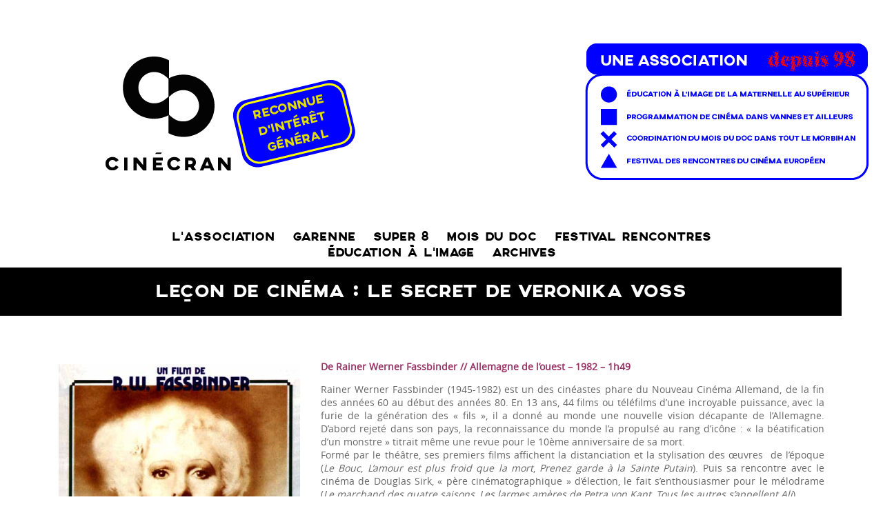

--- FILE ---
content_type: text/html; charset=UTF-8
request_url: https://www.cinecran.org/lecon-de-cinema-le-secret-de-veronika-voss/
body_size: 10432
content:
<!DOCTYPE html>
<!--[if lt IE 7 ]><html class="ie ie6" lang="fr-FR"> <![endif]-->
<!--[if IE 7 ]><html class="ie ie7" lang="fr-FR"> <![endif]-->
<!--[if IE 8 ]><html class="ie ie8" lang="fr-FR"> <![endif]-->
<!--[if (gte IE 9)|!(IE)]><!--><html lang="fr-FR"> <!--<![endif]-->
<meta http-equiv="Content-Type" content="text/html; charset=UTF-8" />
<meta name="viewport" content="width=device-width, initial-scale=1.0, minimum-scale=1.0, maximum-scale=1.0, user-scalable=no">
<title> &raquo; Leçon de cinéma : Le secret de Veronika Voss </title>
<link rel="alternate" type="application/rss+xml" title="Cinécran RSS Feed" href="https://www.cinecran.org/feed/" />
<link rel="pingback" href="https://www.cinecran.org/v1/xmlrpc.php" />
<meta name='robots' content='max-image-preview:large' />
	<style>img:is([sizes="auto" i], [sizes^="auto," i]) { contain-intrinsic-size: 3000px 1500px }</style>
	<link rel='dns-prefetch' href='//brain.plezi.co' />
<link rel="alternate" type="application/rss+xml" title="Cinécran &raquo; Flux" href="https://www.cinecran.org/feed/" />
<link rel="alternate" type="application/rss+xml" title="Cinécran &raquo; Flux des commentaires" href="https://www.cinecran.org/comments/feed/" />
<script type="text/javascript">
/* <![CDATA[ */
window._wpemojiSettings = {"baseUrl":"https:\/\/s.w.org\/images\/core\/emoji\/16.0.1\/72x72\/","ext":".png","svgUrl":"https:\/\/s.w.org\/images\/core\/emoji\/16.0.1\/svg\/","svgExt":".svg","source":{"concatemoji":"https:\/\/www.cinecran.org\/v1\/wp-includes\/js\/wp-emoji-release.min.js?ver=6.8.3"}};
/*! This file is auto-generated */
!function(s,n){var o,i,e;function c(e){try{var t={supportTests:e,timestamp:(new Date).valueOf()};sessionStorage.setItem(o,JSON.stringify(t))}catch(e){}}function p(e,t,n){e.clearRect(0,0,e.canvas.width,e.canvas.height),e.fillText(t,0,0);var t=new Uint32Array(e.getImageData(0,0,e.canvas.width,e.canvas.height).data),a=(e.clearRect(0,0,e.canvas.width,e.canvas.height),e.fillText(n,0,0),new Uint32Array(e.getImageData(0,0,e.canvas.width,e.canvas.height).data));return t.every(function(e,t){return e===a[t]})}function u(e,t){e.clearRect(0,0,e.canvas.width,e.canvas.height),e.fillText(t,0,0);for(var n=e.getImageData(16,16,1,1),a=0;a<n.data.length;a++)if(0!==n.data[a])return!1;return!0}function f(e,t,n,a){switch(t){case"flag":return n(e,"\ud83c\udff3\ufe0f\u200d\u26a7\ufe0f","\ud83c\udff3\ufe0f\u200b\u26a7\ufe0f")?!1:!n(e,"\ud83c\udde8\ud83c\uddf6","\ud83c\udde8\u200b\ud83c\uddf6")&&!n(e,"\ud83c\udff4\udb40\udc67\udb40\udc62\udb40\udc65\udb40\udc6e\udb40\udc67\udb40\udc7f","\ud83c\udff4\u200b\udb40\udc67\u200b\udb40\udc62\u200b\udb40\udc65\u200b\udb40\udc6e\u200b\udb40\udc67\u200b\udb40\udc7f");case"emoji":return!a(e,"\ud83e\udedf")}return!1}function g(e,t,n,a){var r="undefined"!=typeof WorkerGlobalScope&&self instanceof WorkerGlobalScope?new OffscreenCanvas(300,150):s.createElement("canvas"),o=r.getContext("2d",{willReadFrequently:!0}),i=(o.textBaseline="top",o.font="600 32px Arial",{});return e.forEach(function(e){i[e]=t(o,e,n,a)}),i}function t(e){var t=s.createElement("script");t.src=e,t.defer=!0,s.head.appendChild(t)}"undefined"!=typeof Promise&&(o="wpEmojiSettingsSupports",i=["flag","emoji"],n.supports={everything:!0,everythingExceptFlag:!0},e=new Promise(function(e){s.addEventListener("DOMContentLoaded",e,{once:!0})}),new Promise(function(t){var n=function(){try{var e=JSON.parse(sessionStorage.getItem(o));if("object"==typeof e&&"number"==typeof e.timestamp&&(new Date).valueOf()<e.timestamp+604800&&"object"==typeof e.supportTests)return e.supportTests}catch(e){}return null}();if(!n){if("undefined"!=typeof Worker&&"undefined"!=typeof OffscreenCanvas&&"undefined"!=typeof URL&&URL.createObjectURL&&"undefined"!=typeof Blob)try{var e="postMessage("+g.toString()+"("+[JSON.stringify(i),f.toString(),p.toString(),u.toString()].join(",")+"));",a=new Blob([e],{type:"text/javascript"}),r=new Worker(URL.createObjectURL(a),{name:"wpTestEmojiSupports"});return void(r.onmessage=function(e){c(n=e.data),r.terminate(),t(n)})}catch(e){}c(n=g(i,f,p,u))}t(n)}).then(function(e){for(var t in e)n.supports[t]=e[t],n.supports.everything=n.supports.everything&&n.supports[t],"flag"!==t&&(n.supports.everythingExceptFlag=n.supports.everythingExceptFlag&&n.supports[t]);n.supports.everythingExceptFlag=n.supports.everythingExceptFlag&&!n.supports.flag,n.DOMReady=!1,n.readyCallback=function(){n.DOMReady=!0}}).then(function(){return e}).then(function(){var e;n.supports.everything||(n.readyCallback(),(e=n.source||{}).concatemoji?t(e.concatemoji):e.wpemoji&&e.twemoji&&(t(e.twemoji),t(e.wpemoji)))}))}((window,document),window._wpemojiSettings);
/* ]]> */
</script>
<link rel='stylesheet' id='colorbox-theme9-css' href='https://www.cinecran.org/v1/wp-content/plugins/jquery-colorbox/themes/theme9/colorbox.css?ver=4.6.2' type='text/css' media='screen' />
<style id='wp-emoji-styles-inline-css' type='text/css'>

	img.wp-smiley, img.emoji {
		display: inline !important;
		border: none !important;
		box-shadow: none !important;
		height: 1em !important;
		width: 1em !important;
		margin: 0 0.07em !important;
		vertical-align: -0.1em !important;
		background: none !important;
		padding: 0 !important;
	}
</style>
<link rel='stylesheet' id='wp-block-library-css' href='https://www.cinecran.org/v1/wp-includes/css/dist/block-library/style.min.css?ver=6.8.3' type='text/css' media='all' />
<style id='classic-theme-styles-inline-css' type='text/css'>
/*! This file is auto-generated */
.wp-block-button__link{color:#fff;background-color:#32373c;border-radius:9999px;box-shadow:none;text-decoration:none;padding:calc(.667em + 2px) calc(1.333em + 2px);font-size:1.125em}.wp-block-file__button{background:#32373c;color:#fff;text-decoration:none}
</style>
<style id='create-block-plezi-form-style-inline-css' type='text/css'>


</style>
<style id='global-styles-inline-css' type='text/css'>
:root{--wp--preset--aspect-ratio--square: 1;--wp--preset--aspect-ratio--4-3: 4/3;--wp--preset--aspect-ratio--3-4: 3/4;--wp--preset--aspect-ratio--3-2: 3/2;--wp--preset--aspect-ratio--2-3: 2/3;--wp--preset--aspect-ratio--16-9: 16/9;--wp--preset--aspect-ratio--9-16: 9/16;--wp--preset--color--black: #000000;--wp--preset--color--cyan-bluish-gray: #abb8c3;--wp--preset--color--white: #ffffff;--wp--preset--color--pale-pink: #f78da7;--wp--preset--color--vivid-red: #cf2e2e;--wp--preset--color--luminous-vivid-orange: #ff6900;--wp--preset--color--luminous-vivid-amber: #fcb900;--wp--preset--color--light-green-cyan: #7bdcb5;--wp--preset--color--vivid-green-cyan: #00d084;--wp--preset--color--pale-cyan-blue: #8ed1fc;--wp--preset--color--vivid-cyan-blue: #0693e3;--wp--preset--color--vivid-purple: #9b51e0;--wp--preset--gradient--vivid-cyan-blue-to-vivid-purple: linear-gradient(135deg,rgba(6,147,227,1) 0%,rgb(155,81,224) 100%);--wp--preset--gradient--light-green-cyan-to-vivid-green-cyan: linear-gradient(135deg,rgb(122,220,180) 0%,rgb(0,208,130) 100%);--wp--preset--gradient--luminous-vivid-amber-to-luminous-vivid-orange: linear-gradient(135deg,rgba(252,185,0,1) 0%,rgba(255,105,0,1) 100%);--wp--preset--gradient--luminous-vivid-orange-to-vivid-red: linear-gradient(135deg,rgba(255,105,0,1) 0%,rgb(207,46,46) 100%);--wp--preset--gradient--very-light-gray-to-cyan-bluish-gray: linear-gradient(135deg,rgb(238,238,238) 0%,rgb(169,184,195) 100%);--wp--preset--gradient--cool-to-warm-spectrum: linear-gradient(135deg,rgb(74,234,220) 0%,rgb(151,120,209) 20%,rgb(207,42,186) 40%,rgb(238,44,130) 60%,rgb(251,105,98) 80%,rgb(254,248,76) 100%);--wp--preset--gradient--blush-light-purple: linear-gradient(135deg,rgb(255,206,236) 0%,rgb(152,150,240) 100%);--wp--preset--gradient--blush-bordeaux: linear-gradient(135deg,rgb(254,205,165) 0%,rgb(254,45,45) 50%,rgb(107,0,62) 100%);--wp--preset--gradient--luminous-dusk: linear-gradient(135deg,rgb(255,203,112) 0%,rgb(199,81,192) 50%,rgb(65,88,208) 100%);--wp--preset--gradient--pale-ocean: linear-gradient(135deg,rgb(255,245,203) 0%,rgb(182,227,212) 50%,rgb(51,167,181) 100%);--wp--preset--gradient--electric-grass: linear-gradient(135deg,rgb(202,248,128) 0%,rgb(113,206,126) 100%);--wp--preset--gradient--midnight: linear-gradient(135deg,rgb(2,3,129) 0%,rgb(40,116,252) 100%);--wp--preset--font-size--small: 13px;--wp--preset--font-size--medium: 20px;--wp--preset--font-size--large: 36px;--wp--preset--font-size--x-large: 42px;--wp--preset--spacing--20: 0.44rem;--wp--preset--spacing--30: 0.67rem;--wp--preset--spacing--40: 1rem;--wp--preset--spacing--50: 1.5rem;--wp--preset--spacing--60: 2.25rem;--wp--preset--spacing--70: 3.38rem;--wp--preset--spacing--80: 5.06rem;--wp--preset--shadow--natural: 6px 6px 9px rgba(0, 0, 0, 0.2);--wp--preset--shadow--deep: 12px 12px 50px rgba(0, 0, 0, 0.4);--wp--preset--shadow--sharp: 6px 6px 0px rgba(0, 0, 0, 0.2);--wp--preset--shadow--outlined: 6px 6px 0px -3px rgba(255, 255, 255, 1), 6px 6px rgba(0, 0, 0, 1);--wp--preset--shadow--crisp: 6px 6px 0px rgba(0, 0, 0, 1);}:where(.is-layout-flex){gap: 0.5em;}:where(.is-layout-grid){gap: 0.5em;}body .is-layout-flex{display: flex;}.is-layout-flex{flex-wrap: wrap;align-items: center;}.is-layout-flex > :is(*, div){margin: 0;}body .is-layout-grid{display: grid;}.is-layout-grid > :is(*, div){margin: 0;}:where(.wp-block-columns.is-layout-flex){gap: 2em;}:where(.wp-block-columns.is-layout-grid){gap: 2em;}:where(.wp-block-post-template.is-layout-flex){gap: 1.25em;}:where(.wp-block-post-template.is-layout-grid){gap: 1.25em;}.has-black-color{color: var(--wp--preset--color--black) !important;}.has-cyan-bluish-gray-color{color: var(--wp--preset--color--cyan-bluish-gray) !important;}.has-white-color{color: var(--wp--preset--color--white) !important;}.has-pale-pink-color{color: var(--wp--preset--color--pale-pink) !important;}.has-vivid-red-color{color: var(--wp--preset--color--vivid-red) !important;}.has-luminous-vivid-orange-color{color: var(--wp--preset--color--luminous-vivid-orange) !important;}.has-luminous-vivid-amber-color{color: var(--wp--preset--color--luminous-vivid-amber) !important;}.has-light-green-cyan-color{color: var(--wp--preset--color--light-green-cyan) !important;}.has-vivid-green-cyan-color{color: var(--wp--preset--color--vivid-green-cyan) !important;}.has-pale-cyan-blue-color{color: var(--wp--preset--color--pale-cyan-blue) !important;}.has-vivid-cyan-blue-color{color: var(--wp--preset--color--vivid-cyan-blue) !important;}.has-vivid-purple-color{color: var(--wp--preset--color--vivid-purple) !important;}.has-black-background-color{background-color: var(--wp--preset--color--black) !important;}.has-cyan-bluish-gray-background-color{background-color: var(--wp--preset--color--cyan-bluish-gray) !important;}.has-white-background-color{background-color: var(--wp--preset--color--white) !important;}.has-pale-pink-background-color{background-color: var(--wp--preset--color--pale-pink) !important;}.has-vivid-red-background-color{background-color: var(--wp--preset--color--vivid-red) !important;}.has-luminous-vivid-orange-background-color{background-color: var(--wp--preset--color--luminous-vivid-orange) !important;}.has-luminous-vivid-amber-background-color{background-color: var(--wp--preset--color--luminous-vivid-amber) !important;}.has-light-green-cyan-background-color{background-color: var(--wp--preset--color--light-green-cyan) !important;}.has-vivid-green-cyan-background-color{background-color: var(--wp--preset--color--vivid-green-cyan) !important;}.has-pale-cyan-blue-background-color{background-color: var(--wp--preset--color--pale-cyan-blue) !important;}.has-vivid-cyan-blue-background-color{background-color: var(--wp--preset--color--vivid-cyan-blue) !important;}.has-vivid-purple-background-color{background-color: var(--wp--preset--color--vivid-purple) !important;}.has-black-border-color{border-color: var(--wp--preset--color--black) !important;}.has-cyan-bluish-gray-border-color{border-color: var(--wp--preset--color--cyan-bluish-gray) !important;}.has-white-border-color{border-color: var(--wp--preset--color--white) !important;}.has-pale-pink-border-color{border-color: var(--wp--preset--color--pale-pink) !important;}.has-vivid-red-border-color{border-color: var(--wp--preset--color--vivid-red) !important;}.has-luminous-vivid-orange-border-color{border-color: var(--wp--preset--color--luminous-vivid-orange) !important;}.has-luminous-vivid-amber-border-color{border-color: var(--wp--preset--color--luminous-vivid-amber) !important;}.has-light-green-cyan-border-color{border-color: var(--wp--preset--color--light-green-cyan) !important;}.has-vivid-green-cyan-border-color{border-color: var(--wp--preset--color--vivid-green-cyan) !important;}.has-pale-cyan-blue-border-color{border-color: var(--wp--preset--color--pale-cyan-blue) !important;}.has-vivid-cyan-blue-border-color{border-color: var(--wp--preset--color--vivid-cyan-blue) !important;}.has-vivid-purple-border-color{border-color: var(--wp--preset--color--vivid-purple) !important;}.has-vivid-cyan-blue-to-vivid-purple-gradient-background{background: var(--wp--preset--gradient--vivid-cyan-blue-to-vivid-purple) !important;}.has-light-green-cyan-to-vivid-green-cyan-gradient-background{background: var(--wp--preset--gradient--light-green-cyan-to-vivid-green-cyan) !important;}.has-luminous-vivid-amber-to-luminous-vivid-orange-gradient-background{background: var(--wp--preset--gradient--luminous-vivid-amber-to-luminous-vivid-orange) !important;}.has-luminous-vivid-orange-to-vivid-red-gradient-background{background: var(--wp--preset--gradient--luminous-vivid-orange-to-vivid-red) !important;}.has-very-light-gray-to-cyan-bluish-gray-gradient-background{background: var(--wp--preset--gradient--very-light-gray-to-cyan-bluish-gray) !important;}.has-cool-to-warm-spectrum-gradient-background{background: var(--wp--preset--gradient--cool-to-warm-spectrum) !important;}.has-blush-light-purple-gradient-background{background: var(--wp--preset--gradient--blush-light-purple) !important;}.has-blush-bordeaux-gradient-background{background: var(--wp--preset--gradient--blush-bordeaux) !important;}.has-luminous-dusk-gradient-background{background: var(--wp--preset--gradient--luminous-dusk) !important;}.has-pale-ocean-gradient-background{background: var(--wp--preset--gradient--pale-ocean) !important;}.has-electric-grass-gradient-background{background: var(--wp--preset--gradient--electric-grass) !important;}.has-midnight-gradient-background{background: var(--wp--preset--gradient--midnight) !important;}.has-small-font-size{font-size: var(--wp--preset--font-size--small) !important;}.has-medium-font-size{font-size: var(--wp--preset--font-size--medium) !important;}.has-large-font-size{font-size: var(--wp--preset--font-size--large) !important;}.has-x-large-font-size{font-size: var(--wp--preset--font-size--x-large) !important;}
:where(.wp-block-post-template.is-layout-flex){gap: 1.25em;}:where(.wp-block-post-template.is-layout-grid){gap: 1.25em;}
:where(.wp-block-columns.is-layout-flex){gap: 2em;}:where(.wp-block-columns.is-layout-grid){gap: 2em;}
:root :where(.wp-block-pullquote){font-size: 1.5em;line-height: 1.6;}
</style>
<link rel='stylesheet' id='woocommerce-layout-css' href='https://www.cinecran.org/v1/wp-content/plugins/woocommerce/assets/css/woocommerce-layout.css?ver=10.4.3' type='text/css' media='all' />
<link rel='stylesheet' id='woocommerce-smallscreen-css' href='https://www.cinecran.org/v1/wp-content/plugins/woocommerce/assets/css/woocommerce-smallscreen.css?ver=10.4.3' type='text/css' media='only screen and (max-width: 768px)' />
<link rel='stylesheet' id='woocommerce-general-css' href='https://www.cinecran.org/v1/wp-content/plugins/woocommerce/assets/css/woocommerce.css?ver=10.4.3' type='text/css' media='all' />
<style id='woocommerce-inline-inline-css' type='text/css'>
.woocommerce form .form-row .required { visibility: visible; }
</style>
<link rel='stylesheet' id='chld_thm_cfg_parent-css' href='https://www.cinecran.org/v1/wp-content/themes/cinecran/style.css?ver=6.8.3' type='text/css' media='all' />
<link rel='stylesheet' id='chld_thm_cfg_child-css' href='https://www.cinecran.org/v1/wp-content/themes/cinecran-child/style.css?ver=100' type='text/css' media='all' />
<link rel='stylesheet' id='bootstrap-grid-css' href='https://www.cinecran.org/v1/wp-content/themes/cinecran/css/bootstrap.min.css?ver=6.8.3' type='text/css' media='all' />
<link rel='stylesheet' id='flex-theme-css' href='https://www.cinecran.org/v1/wp-content/themes/cinecran/css/flexslider.css?ver=6.8.3' type='text/css' media='all' />
<link rel='stylesheet' id='bootstrap-theme-css' href='https://www.cinecran.org/v1/wp-content/themes/cinecran/css/bootstrap-theme.min.css?ver=6.8.3' type='text/css' media='all' />
<link rel='stylesheet' id='style-css' href='https://www.cinecran.org/v1/wp-content/themes/cinecran-child/style.css?ver=6.8.3' type='text/css' media='all' />
<link rel='stylesheet' id='layout-css' href='https://www.cinecran.org/v1/wp-content/themes/cinecran/css/layout.css?ver=6.8.3' type='text/css' media='all' />
<link rel='stylesheet' id='slb_core-css' href='https://www.cinecran.org/v1/wp-content/plugins/simple-lightbox/client/css/app.css?ver=2.9.4' type='text/css' media='all' />
<!--n2css--><!--n2js--><script type="text/javascript" src="https://www.cinecran.org/v1/wp-includes/js/jquery/jquery.min.js?ver=3.7.1" id="jquery-core-js"></script>
<script type="text/javascript" src="https://www.cinecran.org/v1/wp-includes/js/jquery/jquery-migrate.min.js?ver=3.4.1" id="jquery-migrate-js"></script>
<script type="text/javascript" id="colorbox-js-extra">
/* <![CDATA[ */
var jQueryColorboxSettingsArray = {"jQueryColorboxVersion":"4.6.2","colorboxInline":"false","colorboxIframe":"false","colorboxGroupId":"","colorboxTitle":"","colorboxWidth":"false","colorboxHeight":"false","colorboxMaxWidth":"false","colorboxMaxHeight":"false","colorboxSlideshow":"false","colorboxSlideshowAuto":"false","colorboxScalePhotos":"false","colorboxPreloading":"false","colorboxOverlayClose":"false","colorboxLoop":"true","colorboxEscKey":"true","colorboxArrowKey":"true","colorboxScrolling":"true","colorboxOpacity":"0.85","colorboxTransition":"elastic","colorboxSpeed":"350","colorboxSlideshowSpeed":"2500","colorboxClose":"fermer","colorboxNext":"suivant","colorboxPrevious":"pr\u00e9c\u00e9dent","colorboxSlideshowStart":"commencer le diaporama","colorboxSlideshowStop":"arr\u00eater le diaporama","colorboxCurrent":"{current} sur {total} images","colorboxXhrError":"This content failed to load.","colorboxImgError":"This image failed to load.","colorboxImageMaxWidth":"false","colorboxImageMaxHeight":"false","colorboxImageHeight":"false","colorboxImageWidth":"false","colorboxLinkHeight":"false","colorboxLinkWidth":"false","colorboxInitialHeight":"100","colorboxInitialWidth":"300","autoColorboxJavaScript":"","autoHideFlash":"","autoColorbox":"","autoColorboxGalleries":"","addZoomOverlay":"","useGoogleJQuery":"","colorboxAddClassToLinks":""};
/* ]]> */
</script>
<script type="text/javascript" src="https://www.cinecran.org/v1/wp-content/plugins/jquery-colorbox/js/jquery.colorbox-min.js?ver=1.4.33" id="colorbox-js"></script>
<script type="text/javascript" src="https://www.cinecran.org/v1/wp-content/plugins/jquery-colorbox/js/jquery-colorbox-wrapper-min.js?ver=4.6.2" id="colorbox-wrapper-js"></script>
<script type="text/javascript" src="https://www.cinecran.org/v1/wp-content/themes/cinecran/js/modernizr-2.5.3.js?ver=2.5.3" id="modernizr-js"></script>
<script type="text/javascript" src="https://www.cinecran.org/v1/wp-content/themes/cinecran/js/froogaloop.js?ver=6.8.3" id="frogaloop-js"></script>
<script type="text/javascript" src="https://www.cinecran.org/v1/wp-content/themes/cinecran/js/jquery.fitvid.js?ver=6.8.3" id="fitvid-js"></script>
<script type="text/javascript" src="https://www.cinecran.org/v1/wp-content/themes/cinecran/js/jquery.flexslider-min.js?ver=6.8.3" id="flex-js"></script>
<script type="text/javascript" src="https://www.cinecran.org/v1/wp-content/themes/cinecran/js/custom.js?ver=6.8.3" id="custom-js"></script>
<script type="text/javascript" src="https://www.cinecran.org/v1/wp-content/plugins/woocommerce/assets/js/jquery-blockui/jquery.blockUI.min.js?ver=2.7.0-wc.10.4.3" id="wc-jquery-blockui-js" defer="defer" data-wp-strategy="defer"></script>
<script type="text/javascript" id="wc-add-to-cart-js-extra">
/* <![CDATA[ */
var wc_add_to_cart_params = {"ajax_url":"\/v1\/wp-admin\/admin-ajax.php","wc_ajax_url":"\/?wc-ajax=%%endpoint%%","i18n_view_cart":"Voir le panier","cart_url":"https:\/\/www.cinecran.org\/panier\/","is_cart":"","cart_redirect_after_add":"yes"};
/* ]]> */
</script>
<script type="text/javascript" src="https://www.cinecran.org/v1/wp-content/plugins/woocommerce/assets/js/frontend/add-to-cart.min.js?ver=10.4.3" id="wc-add-to-cart-js" defer="defer" data-wp-strategy="defer"></script>
<script type="text/javascript" src="https://www.cinecran.org/v1/wp-content/plugins/woocommerce/assets/js/js-cookie/js.cookie.min.js?ver=2.1.4-wc.10.4.3" id="wc-js-cookie-js" defer="defer" data-wp-strategy="defer"></script>
<script type="text/javascript" id="woocommerce-js-extra">
/* <![CDATA[ */
var woocommerce_params = {"ajax_url":"\/v1\/wp-admin\/admin-ajax.php","wc_ajax_url":"\/?wc-ajax=%%endpoint%%","i18n_password_show":"Afficher le mot de passe","i18n_password_hide":"Masquer le mot de passe"};
/* ]]> */
</script>
<script type="text/javascript" src="https://www.cinecran.org/v1/wp-content/plugins/woocommerce/assets/js/frontend/woocommerce.min.js?ver=10.4.3" id="woocommerce-js" defer="defer" data-wp-strategy="defer"></script>
<link rel="https://api.w.org/" href="https://www.cinecran.org/wp-json/" /><link rel="alternate" title="JSON" type="application/json" href="https://www.cinecran.org/wp-json/wp/v2/posts/13525" /><link rel="EditURI" type="application/rsd+xml" title="RSD" href="https://www.cinecran.org/v1/xmlrpc.php?rsd" />
<meta name="generator" content="WordPress 6.8.3" />
<meta name="generator" content="WooCommerce 10.4.3" />
<link rel="canonical" href="https://www.cinecran.org/lecon-de-cinema-le-secret-de-veronika-voss/" />
<link rel='shortlink' href='https://www.cinecran.org/?p=13525' />
<link rel="alternate" title="oEmbed (JSON)" type="application/json+oembed" href="https://www.cinecran.org/wp-json/oembed/1.0/embed?url=https%3A%2F%2Fwww.cinecran.org%2Flecon-de-cinema-le-secret-de-veronika-voss%2F" />
<link rel="alternate" title="oEmbed (XML)" type="text/xml+oembed" href="https://www.cinecran.org/wp-json/oembed/1.0/embed?url=https%3A%2F%2Fwww.cinecran.org%2Flecon-de-cinema-le-secret-de-veronika-voss%2F&#038;format=xml" />
<meta name="cdp-version" content="1.5.0" />	<noscript><style>.woocommerce-product-gallery{ opacity: 1 !important; }</style></noscript>
	<link rel="icon" href="https://www.cinecran.org/v1/wp-content/uploads/2025/04/icone-cinecran-1-100x100.webp" sizes="32x32" />
<link rel="icon" href="https://www.cinecran.org/v1/wp-content/uploads/2025/04/icone-cinecran-1-300x300.webp" sizes="192x192" />
<link rel="apple-touch-icon" href="https://www.cinecran.org/v1/wp-content/uploads/2025/04/icone-cinecran-1-300x300.webp" />
<meta name="msapplication-TileImage" content="https://www.cinecran.org/v1/wp-content/uploads/2025/04/icone-cinecran-1-300x300.webp" />
		<style type="text/css" id="wp-custom-css">
			/*
Vous pouvez ajouter du CSS personnalisé ici.
p {
    text-align:justify;
}


Cliquez sur l’icône d’aide ci-dessus pour en savoir plus.
*/
		</style>
		</head>
<body class="wp-singular post-template-default single single-post postid-13525 single-format-standard wp-theme-cinecran wp-child-theme-cinecran-child theme-cinecran woocommerce-no-js programmation">
	<div id="container">
	<header>
		<div id="logo">
			<a href="https://www.cinecran.org/" title="Cinécran - ">
			<img src="https://www.cinecran.org/v1/wp-content/uploads/2023/10/Plan-de-travail-1-2.png" height="227" width="1147" alt="Cinécran " />
			</a>
	
			
		</div>
		<nav id="main-menu" class="clearfix"><ul id="menu-le-menu-general-du-site" class="menu"><li id="menu-item-1084" class="menu-item menu-item-type-post_type menu-item-object-page menu-item-has-children menu-item-1084"><a href="https://www.cinecran.org/association/">L’association</a>
<ul class="sub-menu">
	<li id="menu-item-18578" class="menu-item menu-item-type-post_type menu-item-object-page menu-item-18578"><a href="https://www.cinecran.org/association/lequipe/">L’équipe</a></li>
	<li id="menu-item-20101" class="menu-item menu-item-type-post_type menu-item-object-page menu-item-20101"><a href="https://www.cinecran.org/association/les-commissions/">Les commissions</a></li>
	<li id="menu-item-10750" class="menu-item menu-item-type-post_type menu-item-object-page menu-item-10750"><a href="https://www.cinecran.org/association/boutique/">Adhérer à Cinécran</a></li>
</ul>
</li>
<li id="menu-item-15260" class="menu-item menu-item-type-taxonomy menu-item-object-category menu-item-has-children menu-item-15260"><a href="https://www.cinecran.org/category/selection-cinecran-garenne/">Garenne</a>
<ul class="sub-menu">
	<li id="menu-item-12426" class="menu-item menu-item-type-taxonomy menu-item-object-category menu-item-12426"><a href="https://www.cinecran.org/category/rendez-vous/">Les événements du mois</a></li>
</ul>
</li>
<li id="menu-item-29727" class="menu-item menu-item-type-post_type menu-item-object-page menu-item-29727"><a href="https://www.cinecran.org/super-8/">SUPER 8</a></li>
<li id="menu-item-20475" class="menu-item menu-item-type-post_type menu-item-object-page menu-item-20475"><a href="https://www.cinecran.org/mois-du-doc/">Mois du doc</a></li>
<li id="menu-item-27561" class="menu-item menu-item-type-post_type menu-item-object-page menu-item-has-children menu-item-27561"><a href="https://www.cinecran.org/rencontres-du-cinema-europeen/">Festival RENCONTRES</a>
<ul class="sub-menu">
	<li id="menu-item-28716" class="menu-item menu-item-type-post_type menu-item-object-page menu-item-28716"><a href="https://www.cinecran.org/rencontres-du-cinema-europeen-23/">le programme mai 2025</a></li>
	<li id="menu-item-22045" class="menu-item menu-item-type-post_type menu-item-object-page menu-item-22045"><a href="https://www.cinecran.org/rencontres-du-cinema-europeen-22/">Retour sur la 22e édition</a></li>
	<li id="menu-item-20444" class="menu-item menu-item-type-post_type menu-item-object-page menu-item-20444"><a href="https://www.cinecran.org/rencontres-du-cinema-europeen-21/">Retour sur la 21e édition</a></li>
</ul>
</li>
<li id="menu-item-19841" class="menu-item menu-item-type-post_type menu-item-object-page menu-item-has-children menu-item-19841"><a href="https://www.cinecran.org/education-a-limage/">Éducation à l’Image</a>
<ul class="sub-menu">
	<li id="menu-item-28717" class="menu-item menu-item-type-post_type menu-item-object-page menu-item-28717"><a href="https://www.cinecran.org/180-2/">180°</a></li>
	<li id="menu-item-25587" class="menu-item menu-item-type-post_type menu-item-object-page menu-item-25587"><a href="https://www.cinecran.org/festival-de-vannes/">Festival de Vannes</a></li>
	<li id="menu-item-18285" class="menu-item menu-item-type-post_type menu-item-object-page menu-item-18285"><a href="https://www.cinecran.org/ecole-et-cinema-2/">École &#038; Cinéma</a></li>
	<li id="menu-item-11382" class="menu-item menu-item-type-post_type menu-item-object-page menu-item-has-children menu-item-11382"><a href="https://www.cinecran.org/college-au-cinema-2025-2026/">Collège au cinéma 2025/2026</a>
	<ul class="sub-menu">
		<li id="menu-item-18796" class="menu-item menu-item-type-post_type menu-item-object-page menu-item-18796"><a href="https://www.cinecran.org/nos-intervenants/">Nos intervenant·es</a></li>
	</ul>
</li>
	<li id="menu-item-23667" class="menu-item menu-item-type-post_type menu-item-object-page menu-item-has-children menu-item-23667"><a href="https://www.cinecran.org/la-fabrique-du-cinema-2/">La fabrique du cinéma</a>
	<ul class="sub-menu">
		<li id="menu-item-23678" class="menu-item menu-item-type-post_type menu-item-object-page menu-item-23678"><a href="https://www.cinecran.org/atelier-mashup/">Atelier mashup</a></li>
		<li id="menu-item-23679" class="menu-item menu-item-type-post_type menu-item-object-page menu-item-23679"><a href="https://www.cinecran.org/atelier-composition/">Atelier composition</a></li>
		<li id="menu-item-23680" class="menu-item menu-item-type-post_type menu-item-object-page menu-item-23680"><a href="https://www.cinecran.org/atelier-narration/">Atelier Narrason</a></li>
	</ul>
</li>
	<li id="menu-item-23616" class="menu-item menu-item-type-post_type menu-item-object-page menu-item-23616"><a href="https://www.cinecran.org/anglais-au-cinema-2025-2026/">Anglais au cinéma 2025/2026</a></li>
	<li id="menu-item-23617" class="menu-item menu-item-type-post_type menu-item-object-page menu-item-23617"><a href="https://www.cinecran.org/breton-au-cinema/">Breton au cinéma 2025/2026</a></li>
	<li id="menu-item-19481" class="menu-item menu-item-type-post_type menu-item-object-page menu-item-19481"><a href="https://www.cinecran.org/cycle-europeen/">Cycle Européen 2025/2026</a></li>
</ul>
</li>
<li id="menu-item-17802" class="menu-item menu-item-type-post_type menu-item-object-page menu-item-has-children menu-item-17802"><a href="https://www.cinecran.org/archives/">Archives</a>
<ul class="sub-menu">
	<li id="menu-item-12871" class="menu-item menu-item-type-post_type menu-item-object-page menu-item-12871"><a href="https://www.cinecran.org/rencontres-du-cinema-europeen-precedentes-editions/">Rencontres du cinéma européen</a></li>
	<li id="menu-item-15374" class="menu-item menu-item-type-post_type menu-item-object-page menu-item-15374"><a href="https://www.cinecran.org/archives-mdd/">Mois du doc</a></li>
	<li id="menu-item-17805" class="menu-item menu-item-type-post_type menu-item-object-page menu-item-17805"><a href="https://www.cinecran.org/programmation-anterieure-art-et-essai-cineville-garenne/">Programmation Antérieure Garenne</a></li>
	<li id="menu-item-18143" class="menu-item menu-item-type-post_type menu-item-object-page menu-item-18143"><a href="https://www.cinecran.org/archive-ecole-et-cinema/">École et Cinéma</a></li>
</ul>
</li>
</ul></nav>	<nav id="mobile-menu" class="clearfix"><select><option value="#">>> Navigation</option><option value="https://www.cinecran.org/association/" class="menu-item menu-item-type-post_type menu-item-object-page menu-item-has-children menu-item-1084">L’association</option>
	<option value="https://www.cinecran.org/association/lequipe/" class="menu-item menu-item-type-post_type menu-item-object-page menu-item-18578">&nbsp;&nbsp;&nbsp;&nbsp;L’équipe</option>
	<option value="https://www.cinecran.org/association/les-commissions/" class="menu-item menu-item-type-post_type menu-item-object-page menu-item-20101">&nbsp;&nbsp;&nbsp;&nbsp;Les commissions</option>
	<option value="https://www.cinecran.org/association/boutique/" class="menu-item menu-item-type-post_type menu-item-object-page menu-item-10750">&nbsp;&nbsp;&nbsp;&nbsp;Adhérer à Cinécran</option>
<option value="https://www.cinecran.org/category/selection-cinecran-garenne/" class="menu-item menu-item-type-taxonomy menu-item-object-category menu-item-has-children menu-item-15260">Garenne</option>
	<option value="https://www.cinecran.org/category/rendez-vous/" class="menu-item menu-item-type-taxonomy menu-item-object-category menu-item-12426">&nbsp;&nbsp;&nbsp;&nbsp;Les événements du mois</option>
<option value="https://www.cinecran.org/super-8/" class="menu-item menu-item-type-post_type menu-item-object-page menu-item-29727">SUPER 8</option>
<option value="https://www.cinecran.org/mois-du-doc/" class="menu-item menu-item-type-post_type menu-item-object-page menu-item-20475">Mois du doc</option>
<option value="https://www.cinecran.org/rencontres-du-cinema-europeen/" class="menu-item menu-item-type-post_type menu-item-object-page menu-item-has-children menu-item-27561">Festival RENCONTRES</option>
	<option value="https://www.cinecran.org/rencontres-du-cinema-europeen-23/" class="menu-item menu-item-type-post_type menu-item-object-page menu-item-28716">&nbsp;&nbsp;&nbsp;&nbsp;le programme mai 2025</option>
	<option value="https://www.cinecran.org/rencontres-du-cinema-europeen-22/" class="menu-item menu-item-type-post_type menu-item-object-page menu-item-22045">&nbsp;&nbsp;&nbsp;&nbsp;Retour sur la 22e édition</option>
	<option value="https://www.cinecran.org/rencontres-du-cinema-europeen-21/" class="menu-item menu-item-type-post_type menu-item-object-page menu-item-20444">&nbsp;&nbsp;&nbsp;&nbsp;Retour sur la 21e édition</option>
<option value="https://www.cinecran.org/education-a-limage/" class="menu-item menu-item-type-post_type menu-item-object-page menu-item-has-children menu-item-19841">Éducation à l’Image</option>
	<option value="https://www.cinecran.org/180-2/" class="menu-item menu-item-type-post_type menu-item-object-page menu-item-28717">&nbsp;&nbsp;&nbsp;&nbsp;180°</option>
	<option value="https://www.cinecran.org/festival-de-vannes/" class="menu-item menu-item-type-post_type menu-item-object-page menu-item-25587">&nbsp;&nbsp;&nbsp;&nbsp;Festival de Vannes</option>
	<option value="https://www.cinecran.org/ecole-et-cinema-2/" class="menu-item menu-item-type-post_type menu-item-object-page menu-item-18285">&nbsp;&nbsp;&nbsp;&nbsp;École &#038; Cinéma</option>
	<option value="https://www.cinecran.org/college-au-cinema-2025-2026/" class="menu-item menu-item-type-post_type menu-item-object-page menu-item-has-children menu-item-11382">&nbsp;&nbsp;&nbsp;&nbsp;Collège au cinéma 2025/2026</option>
		<option value="https://www.cinecran.org/nos-intervenants/" class="menu-item menu-item-type-post_type menu-item-object-page menu-item-18796">&nbsp;&nbsp;&nbsp;&nbsp;&nbsp;&nbsp;&nbsp;&nbsp;Nos intervenant·es</option>
	<option value="https://www.cinecran.org/la-fabrique-du-cinema-2/" class="menu-item menu-item-type-post_type menu-item-object-page menu-item-has-children menu-item-23667">&nbsp;&nbsp;&nbsp;&nbsp;La fabrique du cinéma</option>
		<option value="https://www.cinecran.org/atelier-mashup/" class="menu-item menu-item-type-post_type menu-item-object-page menu-item-23678">&nbsp;&nbsp;&nbsp;&nbsp;&nbsp;&nbsp;&nbsp;&nbsp;Atelier mashup</option>
		<option value="https://www.cinecran.org/atelier-composition/" class="menu-item menu-item-type-post_type menu-item-object-page menu-item-23679">&nbsp;&nbsp;&nbsp;&nbsp;&nbsp;&nbsp;&nbsp;&nbsp;Atelier composition</option>
		<option value="https://www.cinecran.org/atelier-narration/" class="menu-item menu-item-type-post_type menu-item-object-page menu-item-23680">&nbsp;&nbsp;&nbsp;&nbsp;&nbsp;&nbsp;&nbsp;&nbsp;Atelier Narrason</option>
	<option value="https://www.cinecran.org/anglais-au-cinema-2025-2026/" class="menu-item menu-item-type-post_type menu-item-object-page menu-item-23616">&nbsp;&nbsp;&nbsp;&nbsp;Anglais au cinéma 2025/2026</option>
	<option value="https://www.cinecran.org/breton-au-cinema/" class="menu-item menu-item-type-post_type menu-item-object-page menu-item-23617">&nbsp;&nbsp;&nbsp;&nbsp;Breton au cinéma 2025/2026</option>
	<option value="https://www.cinecran.org/cycle-europeen/" class="menu-item menu-item-type-post_type menu-item-object-page menu-item-19481">&nbsp;&nbsp;&nbsp;&nbsp;Cycle Européen 2025/2026</option>
<option value="https://www.cinecran.org/archives/" class="menu-item menu-item-type-post_type menu-item-object-page menu-item-has-children menu-item-17802">Archives</option>
	<option value="https://www.cinecran.org/rencontres-du-cinema-europeen-precedentes-editions/" class="menu-item menu-item-type-post_type menu-item-object-page menu-item-12871">&nbsp;&nbsp;&nbsp;&nbsp;Rencontres du cinéma européen</option>
	<option value="https://www.cinecran.org/archives-mdd/" class="menu-item menu-item-type-post_type menu-item-object-page menu-item-15374">&nbsp;&nbsp;&nbsp;&nbsp;Mois du doc</option>
	<option value="https://www.cinecran.org/programmation-anterieure-art-et-essai-cineville-garenne/" class="menu-item menu-item-type-post_type menu-item-object-page menu-item-17805">&nbsp;&nbsp;&nbsp;&nbsp;Programmation Antérieure Garenne</option>
	<option value="https://www.cinecran.org/archive-ecole-et-cinema/" class="menu-item menu-item-type-post_type menu-item-object-page menu-item-18143">&nbsp;&nbsp;&nbsp;&nbsp;École et Cinéma</option>
</select></nav>	</header>
	
	

		<div class="title-wrap">
			<div class="container">
				<h1 class="post-title col-md-12">Leçon de cinéma : Le secret de Veronika Voss</h1>
			</div>
		</div><!--title-wrap-->
		<div id="content" class="container clearfix">
			
		<article id="post-13525" class="post col-md-8 col-md-push-4 ">
			<div class="entry">
				<p style="text-align: justify;"><span style="color: #993366;"><strong>De Rainer Werner Fassbinder // Allemagne de l&rsquo;ouest &#8211; 1982 &#8211; 1h49</strong></span></p>
<p style="text-align: justify;">Rainer Werner Fassbinder (1945-1982) est un des cinéastes phare du Nouveau Cinéma Allemand, de la fin des années 60 au début des années 80. En 13 ans, 44 films ou téléfilms d’une incroyable puissance, avec la furie de la génération des « fils », il a donné au monde une nouvelle vision décapante de l’Allemagne. D’abord rejeté dans son pays, la reconnaissance du monde l’a propulsé au rang d’icône : « la béatification d’un monstre » titrait même une revue pour le 10ème anniversaire de sa mort.<br />
Formé par le théâtre, ses premiers films affichent la distanciation et la stylisation des œuvres  de l’époque (<em>Le Bouc</em>, <em>L’amour est plus froid que la mort</em>, <em>Prenez garde à la Sainte Putain</em>). Puis sa rencontre avec le cinéma de Douglas Sirk, « père cinématographique » d’élection, le fait s’enthousiasmer pour le mélodrame (<em>Le marchand des quatre saisons</em>, <em>Les larmes amères de Petra von Kant</em>, <em>Tous les autres s’appellent Ali</em>).<br />
Cependant, dans tous ses films, c’est l’histoire de l’Allemagne qui l’intéresse. Non pas l’histoire du nazisme, mais ce qui l’a rendu possible et surtout le grand refoulement qui lui a succédé en RFA. Trois films puissants, <em>Le mariage de Maria Braun</em> au succès phénoménal, (1978), <em>Le secret de Veronika Voss</em> et <em>Lola, une femme allemande</em> (1981), nous offrent un regard sans complaisance sur la « biographie » de la RFA des années cinquante.</p>
<p><strong>Séance unique le 7 février à 20h au Cinéville La Garenne.</strong></p>
<p style="text-align: justify;"><strong>Projection suivie d&rsquo;une intervention avec Françoise Dahringer, auteure d&rsquo;une thèse sur le cinéma de Rainer Werner Fassbinder.</strong></p>
<p style="text-align: justify;">

				

				<p class="postmetadata alt">
					<small>
											
					</small>
				</p>
			</div>
		</article>
		<section id="cover" class="col-md-4 col-md-pull-8">
			<img width="535" height="739" src="https://www.cinecran.org/v1/wp-content/uploads/2019/01/Le_Secret_de_Veronika_Voss.jpg" class="img-responsive wp-post-image" alt="" decoding="async" fetchpriority="high" srcset="https://www.cinecran.org/v1/wp-content/uploads/2019/01/Le_Secret_de_Veronika_Voss.jpg 535w, https://www.cinecran.org/v1/wp-content/uploads/2019/01/Le_Secret_de_Veronika_Voss-217x300.jpg 217w" sizes="(max-width: 535px) 100vw, 535px" />		</section><!--cover-->
		

	

			</div><!--content-->
<footer>
		<div id="block-35" class="widget">
<h2 class="wp-block-heading has-text-align-center has-white-color has-text-color"><mark style="background-color:rgba(0, 0, 0, 0)" class="has-inline-color has-white-color">Contact</mark></h2>
</div><div id="block-67" class="widget">
<p class="has-text-align-center" style="font-size:18px"><mark style="background-color:rgba(0, 0, 0, 0)" class="has-inline-color has-black-color"><strong>Association Cinécran</strong></mark></p>
</div><div id="block-64" class="widget">
<p class="has-text-align-center" style="font-size:18px"><mark style="background-color:rgba(0, 0, 0, 0)" class="has-inline-color has-black-color">8, rue du commerce - 56000 VANNES</mark></p>
</div><div id="block-68" class="widget">
<p class="has-text-align-center" style="font-size:18px"><mark style="background-color:rgba(0, 0, 0, 0)" class="has-inline-color has-black-color">[nos bureaux sont accessibles les lundis, mardis et jeudis de 16h à 17h30]</mark></p>
</div><div id="block-57" class="widget">
<div class="wp-block-buttons is-layout-flex wp-block-buttons-is-layout-flex">
<div class="wp-block-button aligncenter is-style-fill"><a class="wp-block-button__link wp-element-button" href="">contact@cinecran.org</a></div>
</div>
</div><div id="block-44" class="widget">
<p class="has-text-align-center" style="font-size:22px"><mark style="background-color:rgba(0, 0, 0, 0)" class="has-inline-color has-black-color"><span aria-label="Appeler le 02 97 63 67 73"><strong>02 97 63 67 73</strong></span></mark></p>
</div><div id="block-52" class="widget">
<figure class="wp-block-gallery has-nested-images columns-default is-cropped wp-block-gallery-1 is-layout-flex wp-block-gallery-is-layout-flex">
<figure class="wp-block-image size-large is-style-default"><a href="https://www.cinecran.org/v1/wp-content/uploads/2023/09/Bandeau-Partenaires_2023.png"><img loading="lazy" decoding="async" width="1024" height="205" data-id="22546" src="https://www.cinecran.org/v1/wp-content/uploads/2023/09/Bandeau-Partenaires_2023-1024x205.png" alt="" class="wp-image-22546" srcset="https://www.cinecran.org/v1/wp-content/uploads/2023/09/Bandeau-Partenaires_2023-1024x205.png 1024w, https://www.cinecran.org/v1/wp-content/uploads/2023/09/Bandeau-Partenaires_2023-300x60.png 300w, https://www.cinecran.org/v1/wp-content/uploads/2023/09/Bandeau-Partenaires_2023-768x154.png 768w, https://www.cinecran.org/v1/wp-content/uploads/2023/09/Bandeau-Partenaires_2023-1536x307.png 1536w, https://www.cinecran.org/v1/wp-content/uploads/2023/09/Bandeau-Partenaires_2023-2048x409.png 2048w, https://www.cinecran.org/v1/wp-content/uploads/2023/09/Bandeau-Partenaires_2023-600x120.png 600w" sizes="auto, (max-width: 1024px) 100vw, 1024px" /></a></figure>
</figure>
</div><div id="block-13" class="widget">
<div class="wp-block-group"><div class="wp-block-group__inner-container is-layout-flow wp-block-group-is-layout-flow">
<p><script id="mcjs">!function(c,h,i,m,p){m=c.createElement(h),p=c.getElementsByTagName(h)[0],m.async=1,m.src=i,p.parentNode.insertBefore(m,p)}(document,"script","https://chimpstatic.com/mcjs-connected/js/users/a97982debd46dbb8d6f6f6fe2/2f4edd01ade5b7e9d3dd9c208.js");</script></p>
</div></div>
</div>	</footer>
</div><!--container-->
<script type="speculationrules">
{"prefetch":[{"source":"document","where":{"and":[{"href_matches":"\/*"},{"not":{"href_matches":["\/v1\/wp-*.php","\/v1\/wp-admin\/*","\/v1\/wp-content\/uploads\/*","\/v1\/wp-content\/*","\/v1\/wp-content\/plugins\/*","\/v1\/wp-content\/themes\/cinecran-child\/*","\/v1\/wp-content\/themes\/cinecran\/*","\/*\\?(.+)"]}},{"not":{"selector_matches":"a[rel~=\"nofollow\"]"}},{"not":{"selector_matches":".no-prefetch, .no-prefetch a"}}]},"eagerness":"conservative"}]}
</script>
	<script type='text/javascript'>
		(function () {
			var c = document.body.className;
			c = c.replace(/woocommerce-no-js/, 'woocommerce-js');
			document.body.className = c;
		})();
	</script>
	<link rel='stylesheet' id='wc-blocks-style-css' href='https://www.cinecran.org/v1/wp-content/plugins/woocommerce/assets/client/blocks/wc-blocks.css?ver=wc-10.4.3' type='text/css' media='all' />
<style id='core-block-supports-inline-css' type='text/css'>
.wp-block-gallery.wp-block-gallery-1{--wp--style--unstable-gallery-gap:var( --wp--style--gallery-gap-default, var( --gallery-block--gutter-size, var( --wp--style--block-gap, 0.5em ) ) );gap:var( --wp--style--gallery-gap-default, var( --gallery-block--gutter-size, var( --wp--style--block-gap, 0.5em ) ) );}
</style>
<script type="text/javascript" src="https://brain.plezi.co/api/v1/analytics?tenant=650e0736-5afe-4bc8-aad4-ce22d1e38d1a&amp;tw=17d9bbe8-f243-4190-9cab-ab1f8adacb13&amp;ver=1.0.6" id="plz-tracking-script-js"></script>
<script type="text/javascript" src="https://www.cinecran.org/v1/wp-content/plugins/woocommerce/assets/js/sourcebuster/sourcebuster.min.js?ver=10.4.3" id="sourcebuster-js-js"></script>
<script type="text/javascript" id="wc-order-attribution-js-extra">
/* <![CDATA[ */
var wc_order_attribution = {"params":{"lifetime":1.0e-5,"session":30,"base64":false,"ajaxurl":"https:\/\/www.cinecran.org\/v1\/wp-admin\/admin-ajax.php","prefix":"wc_order_attribution_","allowTracking":true},"fields":{"source_type":"current.typ","referrer":"current_add.rf","utm_campaign":"current.cmp","utm_source":"current.src","utm_medium":"current.mdm","utm_content":"current.cnt","utm_id":"current.id","utm_term":"current.trm","utm_source_platform":"current.plt","utm_creative_format":"current.fmt","utm_marketing_tactic":"current.tct","session_entry":"current_add.ep","session_start_time":"current_add.fd","session_pages":"session.pgs","session_count":"udata.vst","user_agent":"udata.uag"}};
/* ]]> */
</script>
<script type="text/javascript" src="https://www.cinecran.org/v1/wp-content/plugins/woocommerce/assets/js/frontend/order-attribution.min.js?ver=10.4.3" id="wc-order-attribution-js"></script>
<script type="text/javascript" id="slb_context">/* <![CDATA[ */if ( !!window.jQuery ) {(function($){$(document).ready(function(){if ( !!window.SLB ) { {$.extend(SLB, {"context":["public","user_guest"]});} }})})(jQuery);}/* ]]> */</script>
</body>
</html>


--- FILE ---
content_type: text/css
request_url: https://www.cinecran.org/v1/wp-content/themes/cinecran/css/layout.css?ver=6.8.3
body_size: 670
content:
/*
* Skeleton V1.2
* Copyright 2011, Dave Gamache
* www.getskeleton.com
* Free to use under the MIT license.
* http://www.opensource.org/licenses/mit-license.php
* 6/20/2012
*/

/* Table of Content
==================================================
	#Site Styles
	#Page Styles
	#Media Queries
	#Font-Face */

/* #Site Styles
================================================== */

/* #Page Styles
================================================== */

/* #Media Queries
================================================== */

	/* Smaller than standard 960 (devices and browsers) */
	@media only screen and (max-width: 959px) {}

	/* Tablet Portrait size to standard 960 (devices and browsers) */
	@media only screen and (min-width: 768px) and (max-width: 959px) {

		#search-block #searchform{
			margin-top:0;
		}
		
	}

	/* All Mobile Sizes (devices and browser) */
	@media only screen and (max-width: 767px) {
		header #logo{
			padding:10px 0;
			font-size:30px;
		}
		body{
			/*font-size: 14px;
			line-height: 18px;*/
		}
		nav#main-menu{
			display: none;
		}
		nav#mobile-menu{
			display: block;
			width: 100%;
			padding: 10px 0;
			margin: 0 0 0 0;
			text-align: center;
			background: #fff;
			/*text-align: center;*/
		}
		#mainslide .flexslider{
			margin: 0;
		}
		#mainslide li h4.title{
			font-size: 20px;
			bottom: 30px
		}
		#mainslide .flex-control-nav{
			bottom: 5px;
		}
		#mainslide .flex-control-paging li a{
			width: 10px;
			height: 10px;
		}

		.one_half,
		.one_third,
		.two_thirds,
		.three_fourths,
		.one_fourth,
		.one_fifth,
		.two_fifth,
		.three_fifth,
		.four_fifth,
		.one_sixth,
		.five_sixth {
			width: 100%;
			clear: both;
		}
		
	}

	/* Mobile Landscape Size to Tablet Portrait (devices and browsers) */
	@media only screen and (min-width: 480px) and (max-width: 767px) {
	}

	/* Mobile Portrait Size to Mobile Landscape Size (devices and browsers) */
	@media only screen and (max-width: 479px) {
		#alaffiche, #rdvs, #comps{
			margin-top: 10px;
		}
		
		#mobile-menu select{

		}
	}